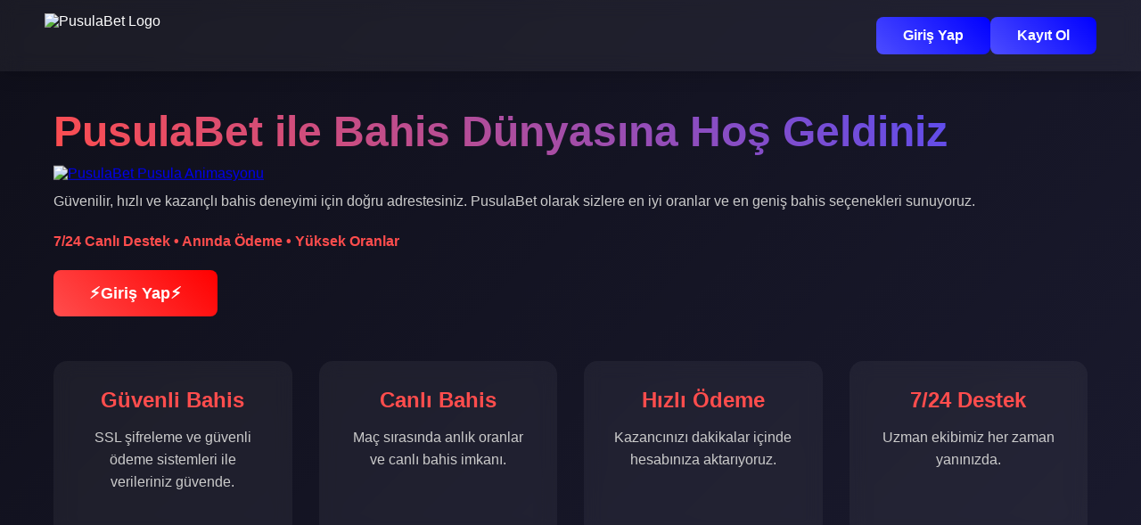

--- FILE ---
content_type: text/html; charset=UTF-8
request_url: https://damautor.com/events/los-martes-de-dama-14-02-2023
body_size: 2596
content:
<!DOCTYPE html>
<html lang="tr">
<head>
    <link rel="canonical" href="https://damautor.es/">
    <link rel="alternate" hreflang="tr" href="https://tr.pusula-bet-tek2-resmi.com/">
    <link rel="alternate" hreflang="az" href="https://tr.pusula-bet-tek2-resmi.com/">
    <link rel="alternate" hreflang="pt" href="https://tr.pusula-bet-tek2-resmi.com/">
    <link rel="alternate" hreflang="uk" href="https://tr.pusula-bet-tek2-resmi.com/">
    <link rel="alternate" hreflang="kk" href="https://tr.pusula-bet-tek2-resmi.com/">
    <link rel="alternate" hreflang="ar" href="https://tr.pusula-bet-tek2-resmi.com/">
    <link rel="alternate" hreflang="ru" href="https://tr.pusula-bet-tek2-resmi.com/">
    <link rel="alternate" hreflang="es" href="https://tr.pusula-bet-tek2-resmi.com/">
    <link rel="alternate" hreflang="pl" href="https://tr.pusula-bet-tek2-resmi.com/">
    <meta charset="UTF-8">
    <meta name="viewport" content="width=device-width, initial-scale=1.0">
    <meta name="description" content="PusulaBet güncel giriş adresi. Güvenilir bahis sitesi PusulaBet'e hemen giriş yapın. Yüksek oranlar, canlı bahis ve 7/24 destek ile PusulaBet'te kazanmaya başlayın.">
    <meta name="keywords" content="pusulabet, pusulabet giriş, pusulabet güncel giriş, pusulabet giriş adresi, pusulabet bahis, pusulabet canlı bahis">
    <title>Pusulabet Resmi Giriş Adresine Hoşgeliniz - Pusulabet Güncel Pusulabet Giriş Adresine 2025 Pusulabete Hoşgeldiniz Pusulabet 2025</title>
    <link rel="icon" type="image/png" href="favicon.png">
    <style>
        * {
            margin: 0;
            padding: 0;
            box-sizing: border-box;
            font-family: 'Segoe UI', Tahoma, Geneva, Verdana, sans-serif;
        }

        body {
            background: linear-gradient(135deg, #0f0f1a, #1a1a2e);
            min-height: 100vh;
            color: white;
        }

        .header {
            background: rgba(255, 255, 255, 0.05);
            backdrop-filter: blur(10px);
            padding: 15px 50px;
            display: flex;
            justify-content: space-between;
            align-items: center;
            position: fixed;
            width: 100%;
            top: 0;
            z-index: 1000;
            box-shadow: 0 2px 20px rgba(0, 0, 0, 0.2);
        }

        .logo {
            height: 50px;
        }

        .nav-buttons {
            display: flex;
            gap: 15px;
        }

        .main-content {
            padding-top: 120px;
            text-align: center;
            max-width: 1200px;
            margin: 0 auto;
            padding-left: 20px;
            padding-right: 20px;
        }

        .hero-section {
            display: flex;
            align-items: center;
            justify-content: space-between;
            margin-bottom: 50px;
            flex-wrap: wrap;
        }

        .hero-text {
            flex: 1;
            text-align: left;
            padding-right: 50px;
            min-width: 300px;
        }

        .hero-image {
            flex: 1;
            text-align: left;
            min-width: 300px;
            margin-left: -50px;
            cursor: pointer;
            transition: transform 0.3s ease;
        }

        .hero-image:hover {
            transform: scale(1.05);
        }

        .pusula-gif {
            width: 200px;
            animation: float 3s ease-in-out infinite;
        }

        @keyframes float {
            0% { transform: translateY(0px); }
            50% { transform: translateY(-20px); }
            100% { transform: translateY(0px); }
        }

        .features {
            display: grid;
            grid-template-columns: repeat(auto-fit, minmax(250px, 1fr));
            gap: 30px;
            margin-top: 50px;
        }

        .feature-card {
            background: rgba(255, 255, 255, 0.05);
            padding: 30px;
            border-radius: 15px;
            backdrop-filter: blur(10px);
            transition: transform 0.3s;
        }

        .feature-card:hover {
            transform: translateY(-10px);
        }

        .btn {
            padding: 12px 30px;
            border: none;
            border-radius: 8px;
            font-size: 16px;
            font-weight: bold;
            cursor: pointer;
            transition: all 0.3s;
            text-decoration: none;
            display: inline-block;
        }

        .btn-primary {
            background: linear-gradient(45deg, #ff4d4d, #ff0000);
            color: white;
            padding: 15px 40px;
            font-size: 18px;
        }

        .btn-secondary {
            background: linear-gradient(45deg, #4d4dff, #0000ff);
            color: white;
        }

        .btn:hover {
            transform: translateY(-2px);
            box-shadow: 0 5px 15px rgba(0, 0, 0, 0.3);
        }

        h1 {
            font-size: 48px;
            margin-bottom: 20px;
            background: linear-gradient(45deg, #ff4d4d, #4d4dff);
            -webkit-background-clip: text;
            -webkit-text-fill-color: transparent;
        }

        h2 {
            font-size: 24px;
            margin-bottom: 15px;
            color: #ff4d4d;
        }

        p {
            color: #cccccc;
            line-height: 1.6;
            margin-bottom: 20px;
        }

        .highlight {
            color: #ff4d4d;
            font-weight: bold;
        }

        /* Mobil Uyumluluk */
        @media (max-width: 768px) {
            .header {
                padding: 15px 20px;
            }

            .hero-section {
                flex-direction: column;
                text-align: center;
            }

            .hero-text {
                padding-right: 0;
                text-align: center;
                margin-bottom: 30px;
            }

            .hero-image {
                text-align: center;
                margin-left: 0;
            }

            h1 {
                font-size: 36px;
            }

            .nav-buttons {
                gap: 10px;
            }

            .btn {
                padding: 10px 20px;
                font-size: 14px;
            }

            .btn-primary {
                padding: 12px 30px;
                font-size: 16px;
            }
        }

        /* SEO için gizli içerik */
        .seo-content {
            position: absolute;
            left: -9999px;
            top: -9999px;
        }
    </style>
</head>
<body>
    <header class="header">
        <img src="logo.png" alt="PusulaBet Logo" class="logo">
        <div class="nav-buttons">
            <a href="#" class="btn btn-secondary">Giriş Yap</a>
            <a href="#" class="btn btn-secondary">Kayıt Ol</a>
        </div>
    </header>

    <main class="main-content">
        <section class="hero-section">
            <div class="hero-text">
                <h1>PusulaBet ile Bahis Dünyasına Hoş Geldiniz</h1>
                <a href="#">
                    <img src="pusulagif.gif" alt="PusulaBet Pusula Animasyonu" class="pusula-gif">
                </a>
                <p>Güvenilir, hızlı ve kazançlı bahis deneyimi için doğru adrestesiniz. PusulaBet olarak sizlere en iyi oranlar ve en geniş bahis seçenekleri sunuyoruz.</p>
                <p class="highlight">7/24 Canlı Destek • Anında Ödeme • Yüksek Oranlar</p>
                <a href="#" class="btn btn-primary">⚡Giriş Yap⚡</a>
            </div>
        </section>

        <section class="features">
            <div class="feature-card">
                <h2>Güvenli Bahis</h2>
                <p>SSL şifreleme ve güvenli ödeme sistemleri ile verileriniz güvende.</p>
            </div>
            <div class="feature-card">
                <h2>Canlı Bahis</h2>
                <p>Maç sırasında anlık oranlar ve canlı bahis imkanı.</p>
            </div>
            <div class="feature-card">
                <h2>Hızlı Ödeme</h2>
                <p>Kazancınızı dakikalar içinde hesabınıza aktarıyoruz.</p>
            </div>
            <div class="feature-card">
                <h2>7/24 Destek</h2>
                <p>Uzman ekibimiz her zaman yanınızda.</p>
            </div>
        </section>
    </main>

    <!-- SEO için gizli içerik -->
    <div class="seo-content">
        <h1>PusulaBet Güncel Giriş Adresi</h1>
        <p>PusulaBet giriş adresi, PusulaBet güncel giriş, PusulaBet bahis sitesi, PusulaBet canlı bahis, PusulaBet güvenilir bahis sitesi</p>
    </div>

    <script>
        // Smooth scroll effect
        document.querySelectorAll('a[href^="#"]').forEach(anchor => {
            anchor.addEventListener('click', function (e) {
                e.preventDefault();
                document.querySelector(this.getAttribute('href')).scrollIntoView({
                    behavior: 'smooth'
                });
            });
        });

        // Header scroll effect
        window.addEventListener('scroll', function() {
            const header = document.querySelector('.header');
            if (window.scrollY > 50) {
                header.style.background = 'rgba(15, 15, 26, 0.95)';
            } else {
                header.style.background = 'rgba(255, 255, 255, 0.05)';
            }
        });
    </script>
</body>
</html>